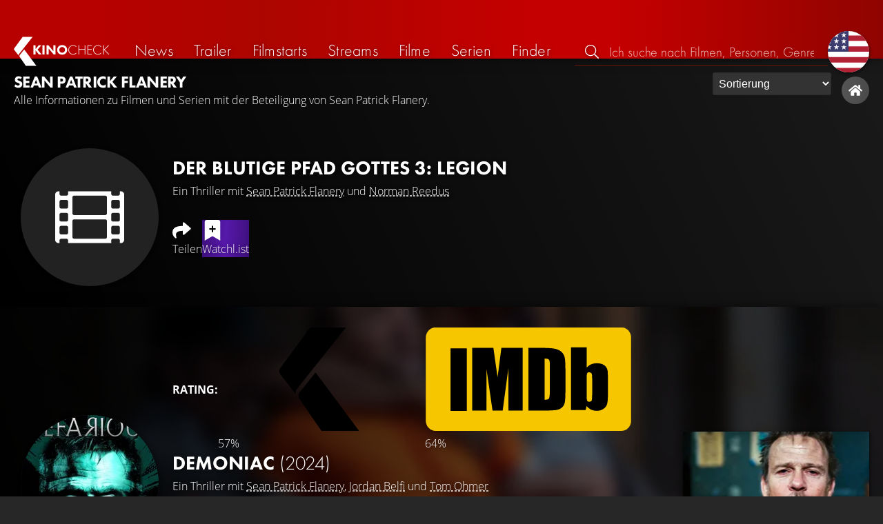

--- FILE ---
content_type: text/html; charset=UTF-8
request_url: https://kinocheck.de/person/n00vz/sean-patrick-flanery-1965
body_size: 8334
content:
<!DOCTYPE html>
<html lang="de">
<head>
<title>Sean Patrick Flanery - Filme, Serien und Videos | KinoCheck</title>
<meta charset="utf-8">
<meta name="HandheldFriendly" content="true">
<meta name="MobileOptimized" content="true">
<meta name="apple-mobile-web-app-status-bar-style" content="#A81010">
<meta name="author" content="KinoCheck">
<meta name="description" content="Alle Informationen zu Filmen und Serien mit der Beteiligung von Sean Patrick Flanery" id="m_d">
<meta name="locale" content="de_DE">
<meta name="mobile-web-app-capable" content="yes">
<meta name="robots" content="max-snippet:-1, max-image-preview:large, max-video-preview:-1">
<meta name="theme-color" content="#A81010">
<meta name="twitter:card" content="summary">
<meta name="twitter:description" content="Alle Informationen zu Filmen und Serien mit der Beteiligung von Sean Patrick Flanery" id="tw_d">
<meta name="twitter:site" content="@KinoCheck">
<meta name="twitter:title" content="Sean Patrick Flanery - Filme, Serien und Videos" id="tw_t">
<meta name="viewport" content="height=device-height, width=device-width, initial-scale=1, minimum-scale=1.0, maximum-scale=5.0">
<meta property="article:author" content="KinoCheck">
<meta property="fb:app_id" content="1164815426866440">
<meta property="og:description" content="Alle Informationen zu Filmen und Serien mit der Beteiligung von Sean Patrick Flanery" id="og_d">
<meta property="og:locale" content="de_DE">
<meta property="og:site_name" content="KinoCheck">
<meta property="og:title" content="Sean Patrick Flanery - Filme, Serien und Videos" id="og_t">
<meta property="og:type" content="article">
<meta property="og:url" content="/person/n00vz/sean-patrick-flanery-1965" id="og_u">
<link rel="alternate" hreflang="en" href="https://kinocheck.com/person/n00vz/sean-patrick-flanery-1965" id="l_a_en">
<link rel="apple-touch-icon" sizes="192x192" href="/images/fav.png">
<link rel="canonical" href="https://kinocheck.de/person/n00vz/sean-patrick-flanery-1965" id="l_c">
<link rel="icon" type="image/png" sizes="192x192" href="/images/fav.png">
<style nonce="kS56I6Z8mupoYAib6EDkDJ55TWg=">html{height:100%}body,html{margin:0;padding:0;background:#282727;color:#e6e6e6;font-family:'Open Sans',sans-serif;font-size:16px;font-weight:300;line-height:1.5;}#header{position:fixed;bottom:0;right:0;left:0;width:100%;height:60px;padding:0;background:#aa0019;background:linear-gradient(91deg,#b70100 10%,#ac0500 30%,#c40000 60%,#c40000 70%,#8f0400 100%)/*linear-gradient(72deg,#b70100 7%,#9c0a06 36%,#ab0702 74%,#b50803 100%)*/;box-shadow:0 0 15px 0 rgba(0,0,0,.5);backface-visibility:hidden;z-index:99}#header .wrapper-content{display:none}#footer{display:none}#content{display:none}#loading-indicator{display:none;position:fixed;top:0;right:0;bottom:0;left:0;width:100%;height:100%;background:rgba(0,0,0,.5);z-index:90;}#loading-indicator.active{display:block;}#loading-indicator.active-blocking{background:#282727;z-index:99;}#loading-indicator .icon{display:block;width:100px;height:100px;position:absolute;top:50%;left:50%;transform:translate(-50%,-50%) scaleX(-1)}#loading-indicator .icon svg{display:block;width:100%;height:100%;fill:#fff}#loading-indicator .icon:after,#loading-indicator .icon:before{content:'';display:block;position:absolute;top:0;right:0;bottom:0;left:0;width:100%;height:100%;border:7px solid;border-radius:50%;border-color:#b70100 transparent transparent transparent;box-sizing:border-box;animation:button-play-loading 1.2s cubic-bezier(.5,0,.5,1) infinite;z-index:2}#loading-indicator .icon:after{animation-delay:-.45s}#loading-indicator .icon:before{animation-delay:-.3s}@keyframes button-play-loading{0%{transform:rotate(0)}100%{transform:rotate(360deg)}}.fa-secondary{opacity:.75}@media only screen and (min-width:1200px){#header{top:0;bottom:auto;height:75px}}</style><link rel="preconnect" href="https://cdn.kinocheck.com"><link rel="dns-prefetch" href="https://cdn.kinocheck.com"><link rel="preload" href="https://cdn.kinocheck.com/css/min.css?v=0.8.271" as="style">
<link rel="prefetch" href="https://cdn.kinocheck.com/translations/de.json" as="fetch" crossorigin="anonymous">
<link rel="preload" href="https://cdn.kinocheck.com/js/min.js?v=0.8.271" as="script">
<link rel="preload" href="https://cdn.kinocheck.com/fonts/Futura-Web/Futura-Web-Light.woff2" as="font" type="font/woff2" crossorigin="anonymous">
<link rel="preload" href="https://cdn.kinocheck.com/fonts/Futura-Web/Futura-Web-Regular.woff2" as="font" type="font/woff2" crossorigin="anonymous">
<link rel="preload" href="https://cdn.kinocheck.com/fonts/Futura-Web/Futura-Web-Heavy.woff2" as="font" type="font/woff2" crossorigin="anonymous">
<link rel="preload" href="https://cdn.kinocheck.com/fonts/OpenSans/OpenSans-Light.woff2" as="font" type="font/woff2" crossorigin="anonymous">
<link rel="preload" href="https://cdn.kinocheck.com/fonts/OpenSans/OpenSans-Regular.woff2" as="font" type="font/woff2" crossorigin="anonymous">
<link rel="preload" href="https://cdn.kinocheck.com/fonts/OpenSans/OpenSans-Bold.woff2" as="font" type="font/woff2" crossorigin="anonymous">
</head>
<body data-ident="person">
<div id="header" class="wrapper box-shadow-1"><div class="wrapper-content"><div id="menu-icon" class="icon-shadow"><svg><use xlink:href="/images/sprites.svg#bars"></use></svg></div><div id="logo-wrapper"><a id="logo" href="/"><svg><use xmlns:xlink="http://www.w3.org/1999/xlink" xlink:href="/images/sprites.svg#kc"></use></svg><div id="logo-title"><span>Kino</span>Check</div></a></div><ul id="nav" class="nav-list"><li class="item item-mobile item-sub item-first">                
                <a href="/impressum" title="Unser Impressum">Impressum</a>
                <a href="/datenschutzerklaerung" title="Erfahre mehr über den Umgang Deiner Daten">Datenschutzerklärung</a>
                <a id="language-switcher-menu" title="Switch to English">Switch to English</a>
            </li><li class="item"><a href="/news" title="Die neuesten News rund um Kino und TV" data-mtm-push="[&quot;trackEvent&quot;,&quot;Navigation&quot;,&quot;Click&quot;,&quot;News&quot;]"><span class="text">News</span><span class="icon"><svg><use xlink:href="/images/sprites.svg#newspaper-solid"></use></svg></span></a></li><li class="item"><a href="/trailers" title="Die neuesten und beliebtesten Trailer" data-mtm-push="[&quot;trackEvent&quot;,&quot;Navigation&quot;,&quot;Click&quot;,&quot;Trailer&quot;]"><span class="text">Trailer</span><span class="icon"><svg><use xlink:href="/images/sprites.svg#play-circle-solid"></use></svg></span></a></li><li class="item"><a href="/filmstarts" title="Die aktuellen Filmstarts im Überblick" data-mtm-push="[&quot;trackEvent&quot;,&quot;Navigation&quot;,&quot;Click&quot;,&quot;Filmstarts&quot;]"><span class="text">Filmstarts</span><span class="icon"><svg><use xlink:href="/images/sprites.svg#ticket-alt-solid"></use></svg></span></a></li><li class="item"><a href="/streaming-guides" title="Mit den KinoCheck Streaming Guides siehst du auf einen Blick alle neuen Filme und Serien auf Netflix, Amazon Prime Video, Disney+ und mehr – inklusive Trailer!" data-mtm-push="[&quot;trackEvent&quot;,&quot;Navigation&quot;,&quot;Click&quot;,&quot;Streams&quot;]"><span class="text">Streams</span><span class="icon"><svg><use xlink:href="/images/sprites.svg#what-to-watch"></use></svg></span></a></li><li class="item"><a href="/filme" title="Unsere Filmdatenbank" data-mtm-push="[&quot;trackEvent&quot;,&quot;Navigation&quot;,&quot;Click&quot;,&quot;Filme&quot;]"><span class="text">Filme</span><span class="icon"><svg><use xlink:href="/images/sprites.svg#camera-movie-solid"></use></svg></span></a></li><li class="item"><a href="/serien" title="Unsere Seriendatenbank" data-mtm-push="[&quot;trackEvent&quot;,&quot;Navigation&quot;,&quot;Click&quot;,&quot;Serien&quot;]"><span class="text">Serien</span><span class="icon"><svg><use xlink:href="/images/sprites.svg#tv-retro-solid"></use></svg></span></a></li><li class="item"><a href="/finder" title="Wir finden für dich dein nächstes Streaming Highlight auf Amazon Prime Video, Disney+, Apple TV oder Netflix!" data-mtm-push="[&quot;trackEvent&quot;,&quot;Navigation&quot;,&quot;Click&quot;,&quot;Finder&quot;]"><span class="text">Finder</span><span class="icon"><svg><use xlink:href="/images/sprites.svg#what-to-watch"></use></svg></span></a></li></ul><div id="search" title="Durchsuche unsere Trailer- und Film-Datenbank"><div id="search-icon" class="icon icon-shadow active"><svg><use xlink:href="/images/sprites.svg#search"></use></svg></div><div id="search-icon-cancel" class="icon icon-shadow"><svg><use xlink:href="/images/sprites.svg#times"></use></svg></div><label id="search-label"><span>Suche</span><input id="search-input" type="text" placeholder="Ich suche nach Filmen, Personen, Genres, ..." maxlength="64" autocomplete="off"></label></div><a id="language-switcher-icon" class="icon icon-shadow" title="Switch to English"><svg><use xlink:href="/images/sprites.svg#flag-us"></use></svg></a><a href="/app" class="app-top-menu" title="Die KinoCheck-App">App</a></div></div>
<section id="content" class="content-person">
<div class="wrapper filmstarts-header-wrapper"><header class="filmstarts-header wrapper-content wrapper-padding" id="header_never_ending"><div class="header"><h1>Sean Patrick Flanery</h1><p>Alle Informationen zu Filmen und Serien mit der Beteiligung von Sean Patrick Flanery.</p></div><span class='sticky-trigger'>&nbsp;</span><aside class="settings buttons"></aside><aside class="icons"><a class="button-icon" href="https://www.seanflanery.com" target="_blank" title="Website"><svg><use xlink:href="/images/sprites.svg#homepage"></use></svg></a></aside></header></div><ul class="list-movies-wide"><li class="list-movies-wide-item wrapper"><div class="backdrop-movie overlay image-wrapper box-shadow-1"></div><div class="wrapper-content"><div class="content"><div class="thumbnail-poster"><a href="/film/y7z/der-blutige-pfad-gottes-3-legion" title="Der blutige Pfad Gottes 3: Legion Film-information und Trailer" class="link image-wrapper"><svg><use xlink:href="/images/sprites.svg#film"></use></svg></a></div><div class="information"><h2 class="title" translate="no"><a href="/film/y7z/der-blutige-pfad-gottes-3-legion" title="Der blutige Pfad Gottes 3: Legion">Der blutige Pfad Gottes 3: Legion</a></h2><div class="details"><p class="director">Ein Thriller  mit <a href="/person/n00vz/sean-patrick-flanery-1965" translate="no">Sean Patrick Flanery</a> und <a href="/person/2026u/norman-reedus-1969" translate="no">Norman Reedus</a></p></div><div class="streaming-buttons"><div class="sharing-buttons"><a class="share-button" data-action="share" data-title="Der blutige Pfad Gottes 3: Legion" data-url="https://kinocheck.de/film/y7z/der-blutige-pfad-gottes-3-legion" href="#" target="_blank"><div class="icon"><svg><use xlink:href="/images/sprites.svg#share"></use></svg></div> <span>Teilen</span></a><a class="share-button r8-button" href="https://watchl.ist/movies?t=movie&it=kc&i=y7z&s=kc&m=web&f=button&l=de&b=ac&ac=watchlist&us=kinocheck" target="_blank" title="Jetzt 'Der blutige Pfad Gottes 3: Legion' zu deiner R8 Watchlist hinzufügen"><div class="icon"><svg viewBox="0 0 384 512" xmlns="http://www.w3.org/2000/svg">
        <path d="M0 512V48C0 21.49 21.49 0 48 0h288c26.51 0 48 21.49 48 48v464L192 400 0 512z"
              fill="#fff" />
        <line x1="192" y1="160" x2="192" y2="288" stroke="#000" stroke-width="36" stroke-linecap="round""/>
        <line x1="128" y1="224" x2="256" y2="224" stroke="#000" stroke-width="36" stroke-linecap="round"/>
    </svg></div> <span>Watchl.ist</span></a></div></div><p class="overview"></p></div></div><aside class="list-resources"></aside></div></li><li class="list-movies-wide-item wrapper"><div class="backdrop-movie overlay image-wrapper box-shadow-1 background color-fallback-black" data-image="f61sqrwrz6.jpg" data-image-alt="Bild zu Demoniac" data-image-width-max="1200" data-image-crop="1" data-image-blur="1"></div><div class="wrapper-content"><div class="content"><div class="thumbnail-poster"><a href="/film/dbj/demoniac-2024" title="Demoniac (2024) Film-information und Trailer" class="link image-wrapper color-fallback-black" data-image="50useco8yd" data-image-alt="Poster zu Demoniac"></a></div><div class="information"><div class="kc-score"><strong>RATING: </strong><div class="score kc" title="KinoCheck Score"><a class="no-link"><svg><use xlink:href="/images/sprites.svg#kc"></use></svg><span>57%</span></a></div><div class="score imdb" title="IMDB Rating"><a href="https://www.imdb.com/title/tt14537248" target="_blank" rel="nofollow noopener noreferrer"><svg><use xlink:href="/images/sprites.svg#imdb"></use></svg><span>64%</span></a></div></div><h2 class="title" translate="no"><a href="/film/dbj/demoniac-2024" title="Demoniac">Demoniac <span>(2024)</span></a></h2><div class="details"><p class="director">Ein Thriller  mit <a href="/person/n00vz/sean-patrick-flanery-1965" translate="no">Sean Patrick Flanery</a>, <a href="/person/bqt06/jordan-belfi" translate="no">Jordan Belfi</a> und <a href="/person/uqqua/tom-ohmer-1956" translate="no">Tom Ohmer</a></p></div><div class="streaming-buttons"><div class="sharing-buttons"><a class="share-button trailer" href="/trailer/50de/demoniac-trailer-german-deutsch-2024-sean-patrick-flanery-jo"><div class="icon icon-not-filled"><svg><use xlink:href="/images/sprites.svg#play"></use></svg></div> <span>Trailer</span></a><a class="share-button" href="/film/dbj/demoniac-2024/#list_movie_streams" title="Streame Demoniac jetzt auf den offiziellen Streaming-Plattformen: Amazon Prime Video"><div class="icon"><svg><use href="/images/sprites.svg#stream"></use></svg></div> <span>Streamen</span></a><a class="share-button" data-action="share" data-title="Demoniac" data-url="https://kinocheck.de/film/dbj/demoniac-2024" href="#" target="_blank"><div class="icon"><svg><use xlink:href="/images/sprites.svg#share"></use></svg></div> <span>Teilen</span></a><a class="share-button r8-button" href="https://watchl.ist/movies?t=movie&it=kc&i=dbj&s=kc&m=web&f=button&l=de&b=ac&ac=watchlist&us=kinocheck" target="_blank" title="Jetzt 'Demoniac' zu deiner R8 Watchlist hinzufügen"><div class="icon"><svg viewBox="0 0 384 512" xmlns="http://www.w3.org/2000/svg">
        <path d="M0 512V48C0 21.49 21.49 0 48 0h288c26.51 0 48 21.49 48 48v464L192 400 0 512z"
              fill="#fff" />
        <line x1="192" y1="160" x2="192" y2="288" stroke="#000" stroke-width="36" stroke-linecap="round""/>
        <line x1="128" y1="224" x2="256" y2="224" stroke="#000" stroke-width="36" stroke-linecap="round"/>
    </svg></div> <span>Watchl.ist</span></a></div></div><p class="overview">Psychiater James Martin wird gebeten, die Zurechnungsfähigkeit des Serienmörders Edward Brady zu beurteilen, dessen Hinrichtung unmittelbar bevorsteht. Schon bald fühlt sich Martin wie in einem Albtraum: Brady behauptet, von Dämonen besessen zu sein – und prophezeit Martin, dass dieser noch am gleichen Tag drei Morde begehen werde …</p></div></div><aside class="list-resources"><div class="list-videos list-videos-wrap"><section class="resource-banner-video"><a class="anchor" href="/trailer/50de/demoniac-trailer-german-deutsch-2024-sean-patrick-flanery-jo" title="Demoniac Trailer"><div class="thumbnail"><div class="image-wrapper" data-image="u6246b85tw" data-image-alt="Vorschaubild für Demoniac Trailer"></div><div class="details"><div class="detail" title="Von 30.145 gesehen"><svg class="icon"><use xmlns:xlink="http://www.w3.org/1999/xlink" xlink:href="/images/sprites.svg#eye"></use></svg> 30.1K</div><div class="detail" title="Gefällt 97% von 30.145"><svg class="icon"><use xmlns:xlink="http://www.w3.org/1999/xlink" xlink:href="/images/sprites.svg#heart"></use></svg> 97%</div><div class="detail" title="Laufzeit: 2:29 min">2:29</div></div></div><div class="info"><span class="type">Trailer</span><span>Gefällt <strong>97%</strong> von <strong>30.145</strong></span></div></a></section></div></aside></div></li><li class="list-movies-wide-item wrapper"><div class="backdrop-movie overlay image-wrapper box-shadow-1 background color-fallback-black" data-image="296cmlo3eo.png" data-image-alt="Bild zu Hunter&#039;s Moon" data-image-width-max="1200" data-image-crop="1" data-image-blur="1"></div><div class="wrapper-content"><div class="content"><div class="thumbnail-poster"><a href="/film/frg/hunters-moon-2022" title="Hunter's Moon (2022) Film-information und Trailer" class="link image-wrapper color-fallback-black" data-image="24vvp6fsms" data-image-alt="Poster zu Hunter&#039;s Moon"></a></div><div class="information"><div class="kc-score"><strong>RATING: </strong><div class="score imdb" title="IMDB Rating"><a href="https://www.imdb.com/title/tt5761986" target="_blank" rel="nofollow noopener noreferrer"><svg><use xlink:href="/images/sprites.svg#imdb"></use></svg><span>36%</span></a></div></div><h2 class="title" translate="no"><a href="/film/frg/hunters-moon-2022" title="Hunter's Moon">Hunter's Moon <span>(2022)</span></a></h2><div class="details"><p class="director">Ein Thriller  mit <a href="/person/nwa0t/thomas-jane-1969" translate="no">Thomas Jane</a>, <a href="/person/260gh/jay-mohr-1970" translate="no">Jay Mohr</a> und <a href="/person/n00vz/sean-patrick-flanery-1965" translate="no">Sean Patrick Flanery</a></p></div><div class="streaming-buttons"><div class="sharing-buttons"><a class="share-button trailer" href="/trailer/q807/hunters-moon-trailer-german-deutsch-2022"><div class="icon icon-not-filled"><svg><use xlink:href="/images/sprites.svg#play"></use></svg></div> <span>Trailer</span></a><a class="share-button" href="/film/frg/hunters-moon-2022/#list_movie_streams" title="Streame Hunter\'s Moon jetzt auf den offiziellen Streaming-Plattformen: Amazon Video, Apple TV"><div class="icon"><svg><use href="/images/sprites.svg#stream"></use></svg></div> <span>Kaufen</span></a><a class="share-button" data-action="share" data-title="Hunter's Moon" data-url="https://kinocheck.de/film/frg/hunters-moon-2022" href="#" target="_blank"><div class="icon"><svg><use xlink:href="/images/sprites.svg#share"></use></svg></div> <span>Teilen</span></a><a class="share-button r8-button" href="https://watchl.ist/movies?t=movie&it=kc&i=frg&s=kc&m=web&f=button&l=de&b=ac&ac=watchlist&us=kinocheck" target="_blank" title="Jetzt 'Hunter's Moon' zu deiner R8 Watchlist hinzufügen"><div class="icon"><svg viewBox="0 0 384 512" xmlns="http://www.w3.org/2000/svg">
        <path d="M0 512V48C0 21.49 21.49 0 48 0h288c26.51 0 48 21.49 48 48v464L192 400 0 512z"
              fill="#fff" />
        <line x1="192" y1="160" x2="192" y2="288" stroke="#000" stroke-width="36" stroke-linecap="round""/>
        <line x1="128" y1="224" x2="256" y2="224" stroke="#000" stroke-width="36" stroke-linecap="round"/>
    </svg></div> <span>Watchl.ist</span></a></div></div><p class="overview">Eine skrupellose Gang überfällt ein abgelegenes Landhaus, in dem drei Teenager Party feiern. Der Plan droht zu scheitern, nachdem die jungen Frauen den Sheriff rufen. Durch den Lärm wird aber auch ein uralter, blutrünstiger Jäger auf das Haus aufmerksam. Der Sheriff und die Frauen müssen sich jetzt gegen die Eindringlinge und eine tödliche Bestie wehren – es kommt zum Kampf auf Leben und Tod.</p></div></div><aside class="list-resources"><div class="list-videos list-videos-wrap"><section class="resource-banner-video"><a class="anchor" href="/trailer/q807/hunters-moon-trailer-german-deutsch-2022" title="Hunter's Moon Trailer"><div class="thumbnail"><div class="image-wrapper" data-image="os0rg649tj" data-image-alt="Vorschaubild für Hunter's Moon Trailer"></div><div class="details"><div class="detail" title="Von 7.816 gesehen"><svg class="icon"><use xmlns:xlink="http://www.w3.org/1999/xlink" xlink:href="/images/sprites.svg#eye"></use></svg> 7.8K</div><div class="detail" title="Gefällt 73% von 7.816"><svg class="icon"><use xmlns:xlink="http://www.w3.org/1999/xlink" xlink:href="/images/sprites.svg#heart"></use></svg> 73%</div><div class="detail" title="Laufzeit: 1:34 min">1:34</div></div></div><div class="info"><span class="type">Trailer</span><span>Gefällt <strong>73%</strong> von <strong>7.816</strong></span></div></a></section></div></aside></div></li><li class="list-movies-wide-item wrapper"><div class="backdrop-movie overlay image-wrapper box-shadow-1 background color-sht" data-image="witz8pciye.jpg" data-image-alt="Bild zu Lady Driver - Mit voller Fahrt ins Leben" data-image-width-max="1200" data-image-crop="1" data-image-blur="1"></div><div class="wrapper-content"><div class="content"><div class="thumbnail-poster"><a href="/film/68a/lady-driver-2021" title="Lady Driver - Mit voller Fahrt ins Leben Film-information und Trailer" class="link image-wrapper color-lilaoverload" data-image="9xmr3hwaq9" data-image-alt="Poster zu Lady Driver - Mit voller Fahrt ins Leben"></a></div><div class="information"><h2 class="title" translate="no"><a href="/film/68a/lady-driver-2021" title="Lady Driver - Mit voller Fahrt ins Leben">Lady Driver - Mit voller Fahrt ins Leben</a></h2><div class="details"><p class="director">Ein Drama  mit <a href="/person/msvqm/grace-van-dien-1996" translate="no">Grace Van Dien</a>, <a href="/person/n00vz/sean-patrick-flanery-1965" translate="no">Sean Patrick Flanery</a> und <a href="/person/7gzlo/christina-moore-1973" translate="no">Christina Moore</a>. Mit einer FSK-Freigabe ab 6 Jahren.</p></div><div class="streaming-buttons"><div class="sharing-buttons"><a class="share-button trailer" href="/trailer/2jx0/lady-driver-trailer-german-deutsch-2021-exklusiv"><div class="icon icon-not-filled"><svg><use xlink:href="/images/sprites.svg#play"></use></svg></div> <span>Trailer</span></a><a class="share-button" href="/film/68a/lady-driver-2021/#list_movie_streams" title="Streame Lady Driver - Mit voller Fahrt ins Leben jetzt auf den offiziellen Streaming-Plattformen: Amazon Prime Video"><div class="icon"><svg><use href="/images/sprites.svg#stream"></use></svg></div> <span>Streamen</span></a><a class="share-button" data-action="share" data-title="Lady Driver - Mit voller Fahrt ins Leben" data-url="https://kinocheck.de/film/68a/lady-driver-2021" href="#" target="_blank"><div class="icon"><svg><use xlink:href="/images/sprites.svg#share"></use></svg></div> <span>Teilen</span></a><a class="share-button r8-button" href="https://watchl.ist/movies?t=movie&it=kc&i=68a&s=kc&m=web&f=button&l=de&b=ac&ac=watchlist&us=kinocheck" target="_blank" title="Jetzt 'Lady Driver - Mit voller Fahrt ins Leben' zu deiner R8 Watchlist hinzufügen"><div class="icon"><svg viewBox="0 0 384 512" xmlns="http://www.w3.org/2000/svg">
        <path d="M0 512V48C0 21.49 21.49 0 48 0h288c26.51 0 48 21.49 48 48v464L192 400 0 512z"
              fill="#fff" />
        <line x1="192" y1="160" x2="192" y2="288" stroke="#000" stroke-width="36" stroke-linecap="round""/>
        <line x1="128" y1="224" x2="256" y2="224" stroke="#000" stroke-width="36" stroke-linecap="round"/>
    </svg></div> <span>Watchl.ist</span></a></div></div><p class="overview">Die 16-jährige Ellie hat eine große Leidenschaft: Autos und Motoren. Das einzige Fach, das ihr in der Schule Spaß macht, ist die Auto-Reparatur-AG. Ihre Mutter und ihr Stiefvater sind davon wenig begeistert, und nach einem Streit darüber reißt sie von zu Hause aus. Unterschlupf findet sie bei ihrem Onkel Tim, der eine Autowerkstatt betreibt und ihr einen Ferienjob als Aushilfe anbietet ... <a href="/film/68a/lady-driver-2021">(mehr)</a></p></div></div><aside class="list-resources"><div class="list-videos list-videos-wrap"><section class="resource-banner-video"><a class="anchor" href="/trailer/2jx0/lady-driver-trailer-german-deutsch-2021-exklusiv" title="Lady Driver - Mit voller Fahrt ins Leben Trailer"><div class="thumbnail"><div class="image-wrapper" data-image="jc1520bcb0" data-image-alt="Vorschaubild für Lady Driver - Mit voller Fahrt ins Leben Trailer"></div><div class="details"><div class="detail" title="Von 132.541 gesehen"><svg class="icon"><use xmlns:xlink="http://www.w3.org/1999/xlink" xlink:href="/images/sprites.svg#eye"></use></svg> 132.5K</div><div class="detail" title="Gefällt 95% von 132.541"><svg class="icon"><use xmlns:xlink="http://www.w3.org/1999/xlink" xlink:href="/images/sprites.svg#heart"></use></svg> 95%</div><div class="detail" title="Laufzeit: 2:39 min">2:39</div></div></div><div class="info"><span class="type">Trailer</span><span>Gefällt <strong>95%</strong> von <strong>132.541</strong></span></div></a></section></div></aside></div></li><li class="list-movies-wide-item wrapper"><div class="backdrop-movie overlay image-wrapper box-shadow-1 background color-fallback-black" data-image="8mv7ukq1sv.jpg" data-image-alt="Bild zu Born a Champion" data-image-width-max="1200" data-image-crop="1" data-image-blur="1"></div><div class="wrapper-content"><div class="content"><div class="thumbnail-poster"><a href="/film/mwd/born-a-champion-2021" title="Born a Champion Film-information und Trailer" class="link image-wrapper color-brightsht" data-image="hwr968uemk" data-image-alt="Poster zu Born a Champion"></a></div><div class="information"><h2 class="title" translate="no"><a href="/film/mwd/born-a-champion-2021" title="Born a Champion">Born a Champion</a></h2><div class="details"><p class="director">Ein Actionfilm  mit <a href="/person/n00vz/sean-patrick-flanery-1965" translate="no">Sean Patrick Flanery</a>, <a href="/person/4qm8b/dennis-quaid-1954" translate="no">Dennis Quaid</a> und <a href="/person/ul82x/katrina-bowden-1988" translate="no">Katrina Bowden</a>. Mit einer FSK-Freigabe ab 16 Jahren.</p></div><div class="streaming-buttons"><div class="sharing-buttons"><a class="share-button trailer" href="/trailer/1nq9/born-a-champion-trailer-german-deutsch-2021-exklusiv"><div class="icon icon-not-filled"><svg><use xlink:href="/images/sprites.svg#play"></use></svg></div> <span>Trailer</span></a><a class="share-button" href="/film/mwd/born-a-champion-2021/#list_movie_streams" title="Streame Born a Champion jetzt auf den offiziellen Streaming-Plattformen: Amazon Video, Apple TV"><div class="icon"><svg><use href="/images/sprites.svg#stream"></use></svg></div> <span>Kaufen</span></a><a class="share-button" data-action="share" data-title="Born a Champion" data-url="https://kinocheck.de/film/mwd/born-a-champion-2021" href="#" target="_blank"><div class="icon"><svg><use xlink:href="/images/sprites.svg#share"></use></svg></div> <span>Teilen</span></a><a class="share-button r8-button" href="https://watchl.ist/movies?t=movie&it=kc&i=mwd&s=kc&m=web&f=button&l=de&b=ac&ac=watchlist&us=kinocheck" target="_blank" title="Jetzt 'Born a Champion' zu deiner R8 Watchlist hinzufügen"><div class="icon"><svg viewBox="0 0 384 512" xmlns="http://www.w3.org/2000/svg">
        <path d="M0 512V48C0 21.49 21.49 0 48 0h288c26.51 0 48 21.49 48 48v464L192 400 0 512z"
              fill="#fff" />
        <line x1="192" y1="160" x2="192" y2="288" stroke="#000" stroke-width="36" stroke-linecap="round""/>
        <line x1="128" y1="224" x2="256" y2="224" stroke="#000" stroke-width="36" stroke-linecap="round"/>
    </svg></div> <span>Watchl.ist</span></a></div></div><p class="overview">Nach einer brutalen Niederlage bei einem Match gegen den Mixed-Martial-Arts-Fighter Blaine zieht sich die Kampfsportlegende Mickey Kelley aus dem aktiven Wettkampfgeschäft zurück und baut sich in Los Angeles ein neues Leben als Familienvater auf. Damit überlässt er dem skrupellosen Blaine das Feld, der schon bald zum Megastar der Ultimate-Fighting-Szene aufsteigt ... <a href="/film/mwd/born-a-champion-2021">(mehr)</a></p></div></div><aside class="list-resources"><div class="list-videos list-videos-wrap"><section class="resource-banner-video"><a class="anchor" href="/trailer/1nq9/born-a-champion-trailer-german-deutsch-2021-exklusiv" title="Born a Champion Trailer"><div class="thumbnail"><div class="image-wrapper" data-image="66mdeki316" data-image-alt="Vorschaubild für Born a Champion Trailer"></div><div class="details"><div class="detail" title="Von 36.133 gesehen"><svg class="icon"><use xmlns:xlink="http://www.w3.org/1999/xlink" xlink:href="/images/sprites.svg#eye"></use></svg> 36.1K</div><div class="detail" title="Gefällt 97% von 36.133"><svg class="icon"><use xmlns:xlink="http://www.w3.org/1999/xlink" xlink:href="/images/sprites.svg#heart"></use></svg> 97%</div><div class="detail" title="Laufzeit: 1:54 min">1:54</div></div></div><div class="info"><span class="type">Trailer</span><span>Gefällt <strong>97%</strong> von <strong>36.133</strong></span></div></a></section></div></aside></div></li><li class="list-movies-wide-item wrapper"><div class="backdrop-movie overlay image-wrapper box-shadow-1 background color-wowblau" data-image="iniigcu7wo.jpg" data-image-alt="Bild zu Acceleration - Gegen die Zeit" data-image-width-max="1200" data-image-crop="1" data-image-blur="1"></div><div class="wrapper-content"><div class="content"><div class="thumbnail-poster"><a href="/film/tu0/acceleration-2020" title="Acceleration - Gegen die Zeit Film-information und Trailer" class="link image-wrapper color-sht" data-image="6fe14mf0tb" data-image-alt="Poster zu Acceleration - Gegen die Zeit"></a></div><div class="information"><div class="kc-score"><strong>RATING: </strong><div class="score kc" title="KinoCheck Score"><a class="no-link"><svg><use xlink:href="/images/sprites.svg#kc"></use></svg><span>36%</span></a></div><div class="score imdb" title="IMDB Rating"><a href="https://www.imdb.com/title/tt9534808" target="_blank" rel="nofollow noopener noreferrer"><svg><use xlink:href="/images/sprites.svg#imdb"></use></svg><span>35%</span></a></div></div><h2 class="title" translate="no"><a href="/film/tu0/acceleration-2020" title="Acceleration - Gegen die Zeit">Acceleration - Gegen die Zeit</a></h2><div class="details"><p class="director">Ein Actionfilm  mit <a href="/person/n00vz/sean-patrick-flanery-1965" translate="no">Sean Patrick Flanery</a>, <a href="/person/4pdbm/dolph-lundgren-1957" translate="no">Dolph Lundgren</a> und <a href="/person/vbd6m/chuck-liddell-1969" translate="no">Chuck Liddell</a>. Mit einer FSK-Freigabe ab 16 Jahren.</p></div><div class="streaming-buttons"><div class="sharing-buttons"><a class="share-button trailer" href="/trailer/e31r/acceleration-trailer-german-deutsch-2020"><div class="icon icon-not-filled"><svg><use xlink:href="/images/sprites.svg#play"></use></svg></div> <span>Trailer</span></a><a class="share-button" href="/film/tu0/acceleration-2020/#list_movie_streams" title="Streame Acceleration - Gegen die Zeit jetzt auf den offiziellen Streaming-Plattformen: Amazon Video, Apple TV"><div class="icon"><svg><use href="/images/sprites.svg#stream"></use></svg></div> <span>Kaufen</span></a><a class="share-button" data-action="share" data-title="Acceleration - Gegen die Zeit" data-url="https://kinocheck.de/film/tu0/acceleration-2020" href="#" target="_blank"><div class="icon"><svg><use xlink:href="/images/sprites.svg#share"></use></svg></div> <span>Teilen</span></a><a class="share-button r8-button" href="https://watchl.ist/movies?t=movie&it=kc&i=tu0&s=kc&m=web&f=button&l=de&b=ac&ac=watchlist&us=kinocheck" target="_blank" title="Jetzt 'Acceleration - Gegen die Zeit' zu deiner R8 Watchlist hinzufügen"><div class="icon"><svg viewBox="0 0 384 512" xmlns="http://www.w3.org/2000/svg">
        <path d="M0 512V48C0 21.49 21.49 0 48 0h288c26.51 0 48 21.49 48 48v464L192 400 0 512z"
              fill="#fff" />
        <line x1="192" y1="160" x2="192" y2="288" stroke="#000" stroke-width="36" stroke-linecap="round""/>
        <line x1="128" y1="224" x2="256" y2="224" stroke="#000" stroke-width="36" stroke-linecap="round"/>
    </svg></div> <span>Watchl.ist</span></a></div></div><p class="overview">Gangsterboss Vladik hat Los Angeles im Griff. Sein Geld verdient er mit illegalem Glücksspiel, Waffen- und Mädchenhandel. Doch er verdächtigt seine engste Mitarbeiterin Rhona des Verrats. Vladik zieht alle Register und entführt ihren Sohn. Rhona hat keine Wahl. Sie muss bei dem großangelegten Feldzug gegen Vladiks Feinde kooperieren. Denn in dieser einen Nacht geht es um alles.</p></div></div><aside class="list-resources"><div class="list-videos list-videos-wrap"><section class="resource-banner-video"><a class="anchor" href="/trailer/e31r/acceleration-trailer-german-deutsch-2020" title="Acceleration - Gegen die Zeit Trailer"><div class="thumbnail"><div class="image-wrapper color-ladylike" data-image="y2vbdwxea5" data-image-alt="Vorschaubild für Acceleration - Gegen die Zeit Trailer"></div><div class="details"><div class="detail" title="Von 6.754 gesehen"><svg class="icon"><use xmlns:xlink="http://www.w3.org/1999/xlink" xlink:href="/images/sprites.svg#eye"></use></svg> 6.8K</div><div class="detail" title="Gefällt 60% von 6.754"><svg class="icon"><use xmlns:xlink="http://www.w3.org/1999/xlink" xlink:href="/images/sprites.svg#heart"></use></svg> 60%</div><div class="detail" title="Laufzeit: 1:47 min">1:47</div></div></div><div class="info"><span class="type">Trailer</span><span>Gefällt <strong>60%</strong> von <strong>6.754</strong></span></div></a></section></div></aside></div></li></ul>
</section>
<div id="toasts" class="wrapper"></div><div id="loading-indicator" class="active active-blockingno-script"><div class="icon"><svg><use xmlns:xlink="http://www.w3.org/1999/xlink" xlink:href="/images/sprites.svg#kc-play"></use></svg></div></div><script nonce="uWNcZk8hYBF6khPYq6vySg6xbFM=">let loadingIndicator=document.getElementById('loading-indicator'); loadingIndicator.classList.remove('no-script'); /*window.setTimeout(() => loadingIndicator.classList.add('active','active-blocking'), 100);*/</script><footer id="footer"><div class="wrapper"><div class="wrapper-content footer-nav"><section class="footer-nav-list"><svg><use xlink:href="/images/sprites.svg#ticket"></use></svg><span class="top-element">Demnächst im Kino</span><ul><li><a href="/film/wma/die-drei-fragezeichen-toteninsel-2026">Die drei Fragezeichen: Toteninsel</a></li><li><a href="/film/t5v/extrawurst-2026">Extrawurst</a></li><li><a href="/film/h2p/the-housemaid-wenn-sie-wuesste-2026">The Housemaid: Wenn sie wüsste</a></li><li><a href="/film/n73/28-years-later-part-2-the-bone-temple-2026">28 Years Later 2: The Bone Temple</a></li><li><a href="/film/dbp/mercy-2026">Mercy</a></li><li><a href="/film/uud/woodwalkers-2-2026">Woodwalkers 2</a></li></ul></section><section class="footer-nav-list"><svg><use xlink:href="/images/sprites.svg#play-circle"></use></svg><span class="top-element">Top trailer</span><ul><li><a href="/trailer/7q9s/shelter-trailer-german-deutsch-2026-jason-statham" title="SHELTER Trailer German Deutsch (2026) Jason Statham">Shelter</a></li><li><a href="/trailer/6dby/the-wrecking-crew-trailer-german-deutsch-2026-jason-momoa-da" title="THE WRECKING CREW Trailer German Deutsch (2026) Jason Momoa, Dave Bautista">The Wrecking Crew</a></li><li><a href="/trailer/1v2p/nuernberg-trailer-german-deutsch-2026-russell-crowe-rami-mal" title="NÜRNBERG Trailer German Deutsch (2026) Russell Crowe, Rami Malek">Nürnberg</a></li><li><a href="/trailer/17oo/horst-schlaemmer-sucht-das-glueck-trailer-german-deutsch-202" title="HORST SCHLÄMMER SUCHT DAS GLÜCK Trailer German Deutsch (2026)">Horst Schlämmer sucht das Glück</a></li><li><a href="/trailer/oy8e/the-rip-trailer-2-german-deutsch-2026-matt-damon-ben-affleck" title="THE RIP Trailer 2 German Deutsch (2026) Matt Damon, Ben Affleck, Netflix">The Rip</a></li><li><a href="/trailer/qnhi/der-fremde-trailer-german-deutsch-2026-francois-ozon" title="DER FREMDE Trailer German Deutsch (2026) François Ozon">Der Fremde</a></li></ul></section><section class="footer-nav-list"><svg><use xlink:href="/images/sprites.svg#film"></use></svg><span class="top-element">Die besten Filme</span><ul><li><a href="/film/zxx/avatar-3-fire-and-ash-2025">Avatar 3: Fire and Ash</a></li><li><a href="/film/avo/avengers-5-doomsday-2026">Avengers 5: Doomsday</a></li><li><a href="/film/wtz/zoomania-2-2025">Zoomania 2</a></li><li><a href="/film/ahv/badlands-2025">Predator: Badlands</a></li><li><a href="/film/a8r/der-super-mario-galaxy-film-2026">Der Super Mario Galaxy Film</a></li><li><a href="/film/f7s/stromberg-wieder-alles-wie-immer-2025">Stromberg: Wieder alles wie immer</a></li></ul></section><section class="footer-nav-list"><svg><use xlink:href="/images/sprites.svg#envelope"></use></svg><span class="top-element">Kontakt und mehr</span><ul><li><a href="/kontakt" title="Kontaktiere uns ganz einfach per E-Mail, Soziale Medien oder über das Kontaktformular">Kontakt &amp; FAQ</a></li><li><a href="/App" title="Die KinoCheck-App">KinoCheck-App</a></li><li><a href="/sales" title="Zielgenaue Ads Kampagnen für Ihre Kampagne, mit dem KinoCheck-Extra: Wir müssen nicht raten, wem was gefällt. Wir wissen es!">Werbung buchen</a></li><li><a href="/jobs" title="Wir suchen stetig nach neuen Talenten, die unser Team bereichern!">Offene Stellen</a></li><li><a href="https://api.kinocheck.de" target="_blank" title="Binde unsere Trailer in dein eigenes Projekt ein">Video Schnittstelle (API)</a></li><li><a id="language-switcher" title="Switch to English">Switch to English</a></li></ul></section></div></div><div class="footer-note"><div class="wrapper"><span class="legal"><a href="/">KinoCheck</a> ™ by <a href="https://www.somemarketing.de" target="_blank">some.marketing GmbH</a>. All rights reserved.</span> <span class="report"><span id="error-report" class="anchor">Fehler melden</span> - <a href="/impressum" title="Unser Impressum">Impressum</a> - <a href="/datenschutzerklaerung" title="Erfahre mehr über den Umgang Deiner Daten">Datenschutzerklärung</a></span></div></div></footer>

<script type="application/json" id="page_settings">{"cdn":"cdn.kinocheck.com","cdn_img":"cdn.kinocheck.com","language":"de","languages":[{"text":"Deutsch","value":"de"},{"text":"English","value":"en"}],"genres":[{"value":"abenteuer","content":"Abenteuer"},{"value":"drama","content":"Drama"},{"value":"horror","content":"Horror"},{"value":"komoedie","content":"Kom\u00f6die"},{"value":"animation","content":"Animation"},{"value":"familie","content":"Familie"},{"value":"scifi","content":"Science Fiction"},{"value":"action","content":"Action"},{"value":"thriller","content":"Thriller"},{"value":"mystery","content":"Mystery"},{"value":"krimi","content":"Krimi"},{"value":"fantasy","content":"Fantasy"},{"value":"lovestory","content":"Lovestory"},{"value":"western","content":"Western"},{"value":"musik","content":"Musik"},{"value":"krieg","content":"Kriegsfilm"},{"value":"superhero","content":"Superhero"}],"order_by":[{"value":"popularity","content":"Beliebtheit"},{"value":"release","content":"Erscheinung"},{"value":"release-asc","content":"Erscheinung (aufst.)"},{"value":"name","content":"Name"},{"value":"name-desc","content":"Name (abst.)"}],"cache_version":"0.8.271"}</script>
<script type="application/json" id="content_data">{"page_ident":"person","content_class":"content-person","translations":[{"language":"de","url":"https:\/\/kinocheck.de\/person\/n00vz\/sean-patrick-flanery-1965","title":"Sean Patrick Flanery"},{"language":"en","url":"https:\/\/kinocheck.com\/person\/n00vz\/sean-patrick-flanery-1965","title":"Sean Patrick Flanery"}],"color":null,"backdrop":null,"load_more":true,"fallback":false,"person":{"custom_id":"n00vz","name":"Sean Patrick Flanery","url":"\/person\/n00vz\/sean-patrick-flanery-1965","homepage":"https:\/\/www.seanflanery.com","facebook":null,"instagram":null,"twitter":null},"page":1,"per_page":6,"count":6,"filters":{"order_by":"popularity"},"canonical":"https:\/\/kinocheck.de\/person\/n00vz\/sean-patrick-flanery-1965","request_time":null,"request_hash":null,"ratings":{"ios":{"rating":4.4,"review_count":22},"android":{"rating":4.5,"review_count":117},"app":{"rating":4.7,"review_count":659}}}</script>
<link rel="stylesheet" href="https://cdn.kinocheck.com/css/min.css?v=0.8.271">
<script src="https://cdn.kinocheck.com/js/min.js?v=0.8.271" nonce="uWNcZk8hYBF6khPYq6vySg6xbFM="></script>
</body>
</html>